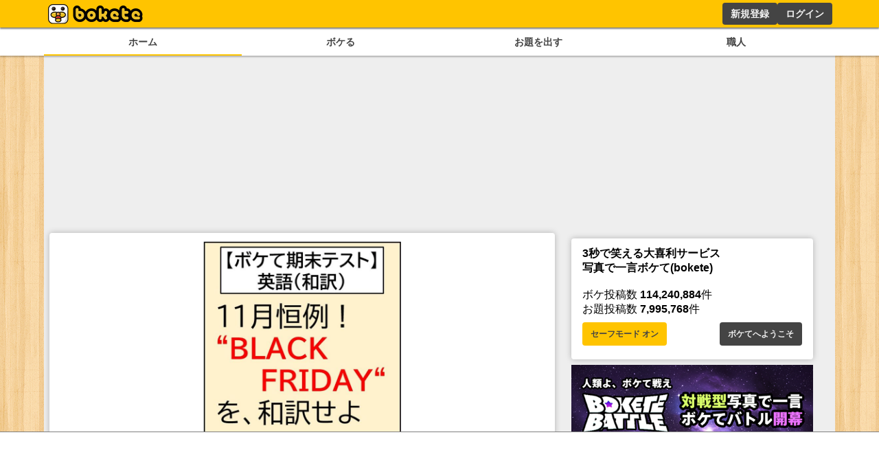

--- FILE ---
content_type: text/html; charset=utf-8
request_url: https://www.google.com/recaptcha/api2/aframe
body_size: 264
content:
<!DOCTYPE HTML><html><head><meta http-equiv="content-type" content="text/html; charset=UTF-8"></head><body><script nonce="lLqlcP2aCidohpwJSbhWjA">/** Anti-fraud and anti-abuse applications only. See google.com/recaptcha */ try{var clients={'sodar':'https://pagead2.googlesyndication.com/pagead/sodar?'};window.addEventListener("message",function(a){try{if(a.source===window.parent){var b=JSON.parse(a.data);var c=clients[b['id']];if(c){var d=document.createElement('img');d.src=c+b['params']+'&rc='+(localStorage.getItem("rc::a")?sessionStorage.getItem("rc::b"):"");window.document.body.appendChild(d);sessionStorage.setItem("rc::e",parseInt(sessionStorage.getItem("rc::e")||0)+1);localStorage.setItem("rc::h",'1768912863011');}}}catch(b){}});window.parent.postMessage("_grecaptcha_ready", "*");}catch(b){}</script></body></html>

--- FILE ---
content_type: application/javascript; charset=utf-8
request_url: https://fundingchoicesmessages.google.com/f/AGSKWxUhjsq0WdKouH6A_GtPG34HgFXQApx-IOymn1QKC4RpjtdUodfLMD0pNSW6OFAYUF9QgFsl5tVbtMhn8TyzhhoT_ZTcrQk49ndSg63Cp5Ail8IEzB-xOGNx2v4pzICw56Xnw6KjTX5usoXzJQZrGaCmW2CGLuf6jD4MltllZNs_SdGqGdS4ehM7Zc_E/_/ads_new./adsrot2./bannerad2-/google/adv.=480x60;
body_size: -1290
content:
window['0d3ea212-673e-48d9-9631-45bbf472243a'] = true;